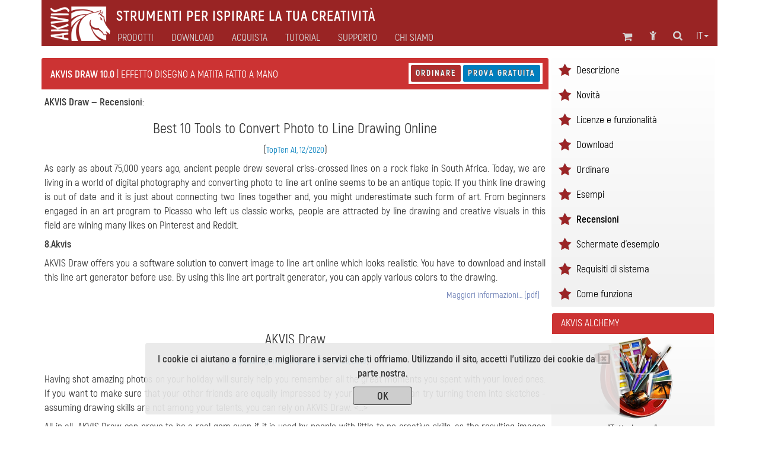

--- FILE ---
content_type: text/html; charset=UTF-8
request_url: https://akvis.com/it/draw/reviews.php
body_size: 10350
content:

<!DOCTYPE html>
<html lang="it"  prefix="og: http://ogp.me/ns#">
   <head>

       


      <script type="text/javascript">
          window.___gcfg = {lang: 'en'};
          (function ()
          {
             var po = document.createElement("script");
             po.type = "text/javascript";
             po.async = true;
             po.src = "https://apis.google.com/js/plusone.js";
             var s = document.getElementsByTagName("script")[0];
             s.parentNode.insertBefore(po, s);
          })();</script>

      <link href="https://plus.google.com/108376232293861711147/" rel="publisher" />
      <title>Recensioni del programma AKVIS Draw</title>
      <meta name="Robots" content="index,follow">
      <meta name="Description" content="AKVIS Draw. Effetto disegno a matita. Recensioni del software.">
      <meta http-equiv="Description" content="AKVIS Draw. Effetto disegno a matita. Recensioni del software.">
      <meta name="Keywords" content="akvis, draw, effetto, disegno, schizzo, matita, ecensioni, software, articoli">
      <meta http-equiv="Keywords" content="akvis, draw, effetto, disegno, schizzo, matita, ecensioni, software, articoli">
      <meta http-equiv="Content-Type" content="text/html; charset=UTF-8">
      <meta name="Author" content="© 2004-2026, AKVIS, info@akvis.com">
      <link rel="icon" href="/favicon.svg" type="image/svg+xml">
      <meta name="verify-v1" content="ughqaqk8XYy+41/yHAVQFV52tyc/LjVmsoWp39HeW7Q=" />
      <meta name="viewport" content="width=device-width, initial-scale=1">
      <link rel="stylesheet" href="/tools/font-awesome-4.7.0/css/font-awesome.min.css">
      <link rel="stylesheet" href="/tools/bootstrap/css/bootstrap.min.css">
      <link rel="stylesheet" href="/tools/formvalidation/dist/css/formValidation.min.css">
      <link rel="stylesheet" href="/tools/social-likes/social-likes_birman.css">
      <link REL="stylesheet" HREF="/css/style.min.css" TYPE="text/css">
      <!--<link REL="stylesheet" HREF="/css/atyle-new.min.css" TYPE="text/css">-->
      <link rel="alternate" href="https://akvis.com/it/index.php"/>

      <script type="text/javascript" src="/tools/jquery/jquery-1.12.4.min.js"></script>
      <script type="text/javascript" src="/tools/bootstrap/js/bootstrap.min.js"></script>
      <script type="text/javascript" src="/tools/formvalidation/dist/js/formValidation.min.js"></script>
      <script type="text/javascript" src="/tools/formvalidation/dist/js/framework/bootstrap.min.js"></script>
      <script type="text/javascript" src="/tools/formvalidation/dist/js/language/it_IT.js"></script>
      <script type="text/javascript" src="/tools/social-likes/social-likes.min.js"></script>

      <meta property="og:type" content="website">
      <meta property="og:site_name" content="AKVIS.com">
      <meta property="og:title" content="Recensioni del programma AKVIS Draw"/>
      <meta property="og:description" content="AKVIS Draw. Effetto disegno a matita. Recensioni del software."/>
      <meta property="og:url" content= "https://akvis.com/it/draw/reviews.php"/>
      

<!-- Yandex.Metrika counter -->
<script type="text/javascript">
    (function(m,e,t,r,i,k,a){
        m[i]=m[i]||function(){(m[i].a=m[i].a||[]).push(arguments)};
        m[i].l=1*new Date();
        for (var j = 0; j < document.scripts.length; j++) {if (document.scripts[j].src === r) { return; }}
        k=e.createElement(t),a=e.getElementsByTagName(t)[0],k.async=1,k.src=r,a.parentNode.insertBefore(k,a)
    })(window, document,'script','https://mc.yandex.ru/metrika/tag.js', 'ym');

    ym(79634704, 'init', {webvisor:true, clickmap:true, accurateTrackBounce:true, trackLinks:true});
</script>
<noscript><div><img src="https://mc.yandex.ru/watch/79634704" style="position:absolute; left:-9999px;" alt="" /></div></noscript>
<!-- /Yandex.Metrika counter -->

</head>
<body>
   <!-- Google Tag Manager (noscript) -->
 <!--   <noscript><iframe src="https://www.googletagmanager.com/ns.html?id=GTM-PWVNDHP"
                     height="0" width="0" style="display:none;visibility:hidden"></iframe></noscript> -->
   <!-- End Google Tag Manager (noscript) -->

<!--
   <script>
       (function (i, s, o, g, r, a, m) {
          i['GoogleAnalyticsObject'] = r;
          i[r] = i[r] || function () {
             (i[r].q = i[r].q || []).push(arguments)
          }, i[r].l = 1 * new Date();
          a = s.createElement(o),
                  m = s.getElementsByTagName(o)[0];
          a.async = 1;
          a.src = g;
          m.parentNode.insertBefore(a, m)
       })(window, document, 'script', '//www.google-analytics.com/analytics.js', 'ga');
       ga('create', 'UA-1365902-2', 'auto');
       ga('send', 'pageview');

   </script>

-->
   <div class="container">
      <style>
    .awarning{
        position: fixed;
        z-index: 1000;
        bottom: 0;
        background: rgba(232, 232, 232, 0.9);
        width: 800px;
        margin-left: 175px;
    }
    .btn-war{
        color: #333;
        background-color: rgb(205,205,205);
        border-color: #333;
        width: 100px;
        height: 31px;
        padding: 3px 12px;
        margin-top: 10px;
    }
    @media (max-width: 1199px){
        .awarning{
            width: 800px;
            margin-left:75px;
        }
    }   
    @media (max-width: 991px){
        .awarning{
            width: 710px;
            margin-left: 5px;
        }
    }
    @media (max-width: 767px){
        .awarning{
            width: 100%;
            margin-left: 0;
        }
    }
</style>

<div style="display: none" class='alert awarning text-center'></div>

<script>
    //-------------------------------------------------------
    function getCookie(name) {
        var matches = document.cookie.match(new RegExp(
            "(?:^|; )"+name.replace(/([\.$?*|{}\(\)\[\]\\\/\+^])/g, '\\$1')+"=([^;]*)"
        ));
        return matches ? decodeURIComponent(matches[1]) : undefined;
    }
    //-------------------------------------------------------
    function setCookie(name, value, options) {
        options = options || {};
        var expires = options.expires;
        if (typeof expires === "number" && expires) {
            var d = new Date();
            d.setTime(d.getTime()+expires*1000);
            expires = options.expires = d;
        }
        if (expires && expires.toUTCString) {
            options.expires = expires.toUTCString();
        }
        value = encodeURIComponent(value);
        var updatedCookie = name+"="+value;

        for (var propName in options) {
            updatedCookie += "; "+propName;
            var propValue = options[propName];
            if (propValue !== true) {
                updatedCookie += "="+propValue;
            }
        }
        updatedCookie += ";path=/";
      document.cookie = updatedCookie;
    }
    //-------------------------------------------------------
    function delCookie(name) {
        setCookie(name, "", {expires: -1});
    }
    //-------------------------------------------------------
    function closeWarning(){
        setCookie('warning', 'ok', {expires:"31 Jan 2028 00:0:00 GMT"});
        $('.alert').alert('close');
    };
    //-------------------------------------------------------
    function view_more(){
       $("#find-more").hide();
       $("#more").show();
    };
    //-------------------------------------------------------
    $(document).ready(function(){
        var n = getCookie('warning');
        if(n === undefined){
            $(".awarning").html("<button type='button' class='close' data-dismiss='alert' aria-label='Close'><span aria-hidden='true'><i class='fa fa-window-close-o' aria-hidden='true'></i></span></button><strong>I cookie ci aiutano a fornire e migliorare i servizi che ti offriamo. Utilizzando il sito, accetti l'utilizzo dei cookie da parte nostra.</strong></br><button type='button' class='btn btn-war' onclick='closeWarning()'><strong>OK</strong></button>");
            $(".awarning").show();
        } 
    });
</script>
      <div class="col-md-1 col-xs-2 col-md-offset-11 col-xs-offset-10 text-center">
<a class="atop " href="#">
    <i class="fa fa-chevron-circle-up fa-2x " aria-hidden="true"></i>
</a>
</div>      <!--<div class="container">-->
    <nav class="navbar navbar-default">
        <div class="navbar-header">
            <button type="button" class="navbar-toggle collapsed" data-toggle="collapse" data-target="#navbar-collapse">
                <span class="sr-only">Toggle navigation</span>
                <span class="icon-bar"></span>
                <span class="icon-bar"></span>
                <span class="icon-bar"></span>
            </button>

                        <a class="navbar-brand" href = /it/index.php><img src='/img/logo_horse.png' height='40' align="middle" alt='AKVIS'></a>
            <p class="navbar-text navbar-text-jp">Strumenti per ispirare la tua creatività</p>

        </div>
        <div class="collapse navbar-collapse" id="navbar-collapse">
            <ul id="menu-icon1" class="nav navbar-nav navbar-right">
                <!--Корзина******************-->
<li>
   <div class="shoppingcart_wrapper">
      <a href='/it/shopping-cart.php' class="shoppingcart">
                      <!-- TODO car -->
             <span class="kol-cart"></span>
                  <i class="fa fa-shopping-cart fa-2 fa-fw" title="Carrello"></i>
      </a>
   </div>
</li>
<!--Комната пользователя******************-->
<li><a href="https://akvis.com/customer/it/customer-room.php"><i class="fa fa-child fa-2 fa-fw " title="Accedi al conto"></i></a></li>
<!--Поиск******************-->
<li><a href="/it/search-on-akvis.php"><i class="fa fa-search fa-2 fa-fw" title="Cerca nel sito"></i></a></li>
<!--Язык******************-->
<li class="dropdown menu-lang">
   <a href="#" class="dropdown-toggle" data-toggle="dropdown" role="button" 
      aria-expanded="false">it<span class="caret"></span></a>
   <ul id="menu-lang" class="dropdown-menu" role="menu">
      <li><a href='/en/draw/reviews.php'>English</a></li><li><a href='/fr/draw/reviews.php'>Français</a></li><li><a href='/de/draw/reviews.php'>Deutsch</a></li><li><a href='/es/draw/reviews.php'>Español</a></li><li><a href='/pt/draw/reviews.php'>Português</a></li><li><a>Italiano</a></li><li><a href='/jp/draw/reviews.php'>日本語</a></li><li><a href='/ru/draw/reviews.php'>Pусский</a></li>   </ul>
</li>

            </ul>
            <ul id="main-menu" class="nav navbar-nav ">
                <!-- Products Photo -->
                <li class="dropdown mega-dropdown dd-style">
        <a id="hr0"  class="dropdown-toggle" data-toggle="dropdown" role="button" aria-haspopup="true" aria-expanded="false">Prodotti</a>
    <ul class="dropdown-menu mega-dropdown-menu">
        <li class="col-sm-4">
            <ul>
                <li class='sub-header  '>

<a href='/it/products-photo-editing-software.php'><i class='fa fa-caret-right' aria-hidden='true'></i>Gestione foto</a>
</li><li class='sub-part  '>

<a href='/it/airbrush/index.php'><i class='fa fa-caret-right' aria-hidden='true'></i>AirBrush</a>
</li><li class='sub-part  '>

<a href='/it/artifact-remover/index.php'><i class='fa fa-caret-right' aria-hidden='true'></i>Artifact Remover AI</a>
</li><li class='sub-part  '>

<a href='/it/artsuite/index.php'><i class='fa fa-caret-right' aria-hidden='true'></i>ArtSuite</a>
</li><li class='sub-part  '>

<a href='/it/artwork/index.php'><i class='fa fa-caret-right' aria-hidden='true'></i>ArtWork</a>
</li>                                                   <li class='sub-part  '>

<a href='/it/chameleon/index.php'><i class='fa fa-caret-right' aria-hidden='true'></i>Chameleon</a>
</li><li class='sub-part  '>

<a href='/it/charcoal/index.php'><i class='fa fa-caret-right' aria-hidden='true'></i>Charcoal</a>
</li>                                                   <li class='sub-part  '>

<a href='/it/coloriage/index.php'><i class='fa fa-caret-right' aria-hidden='true'></i>Coloriage AI</a>
</li><li class='sub-part  '>

<a href='/it/decorator/index.php'><i class='fa fa-caret-right' aria-hidden='true'></i>Decorator</a>
</li><li class='sub-part cur '>

<a href='/it/draw/index.php'><i class='fa fa-caret-right' aria-hidden='true'></i>Draw</a>
</li>                                                   <li class='sub-part  '>

<a href='/it/enhancer/index.php'><i class='fa fa-caret-right' aria-hidden='true'></i>Enhancer</a>
</li><li class='sub-part  '>

<a href='/it/explosion/index.php'><i class='fa fa-caret-right' aria-hidden='true'></i>Explosion</a>
</li><li class='sub-part  '>

<a href='/it/frames/index.php'><i class='fa fa-caret-right' aria-hidden='true'></i>Frames</a>
</li><li class='sub-part  '>

<a href='/it/hdrfactory/index.php'><i class='fa fa-caret-right' aria-hidden='true'></i>HDRFactory</a>
</li>            </ul>
        </li>
        <li class="col-sm-4">
            <ul>
                <li class='sub-part  '>

<a href='/it/inspire/index.php'><i class='fa fa-caret-right' aria-hidden='true'></i>Inspire AI</a>
</li><li class='sub-part  '>

<a href='/it/lightshop/index.php'><i class='fa fa-caret-right' aria-hidden='true'></i>LightShop</a>
</li><li class='sub-part  '>

<a href='/it/magnifier/index.php'><i class='fa fa-caret-right' aria-hidden='true'></i>Magnifier AI</a>
</li><li class='sub-part  '>

<a href='/it/makeup/index.php'><i class='fa fa-caret-right' aria-hidden='true'></i>MakeUp</a>
</li><li class='sub-part  '>

<a href='/it/natureart/index.php'><i class='fa fa-caret-right' aria-hidden='true'></i>NatureArt</a>
</li><li class='sub-part  '>

<a href='/it/neon/index.php'><i class='fa fa-caret-right' aria-hidden='true'></i>Neon</a>
</li><li class='sub-part  '>

<a href='/it/noise-buster/index.php'><i class='fa fa-caret-right' aria-hidden='true'></i>Noise Buster AI</a>
</li><li class='sub-part  '>

<a href='/it/oilpaint/index.php'><i class='fa fa-caret-right' aria-hidden='true'></i>OilPaint</a>
</li>	<li class='sub-part  '>

<a href='/it/pastel/index.php'><i class='fa fa-caret-right' aria-hidden='true'></i>Pastel</a>
</li><li class='sub-part  '>

<a href='/it/points/index.php'><i class='fa fa-caret-right' aria-hidden='true'></i>Points</a>
</li><li class='sub-part  '>

<a href='/it/refocus/index.php'><i class='fa fa-caret-right' aria-hidden='true'></i>Refocus AI</a>
</li>                                                   <li class='sub-part  '>

<a href='/it/retoucher/index.php'><i class='fa fa-caret-right' aria-hidden='true'></i>Retoucher</a>
</li><li class='sub-part  '>

<a href='/it/sketch/index.php'><i class='fa fa-caret-right' aria-hidden='true'></i>Sketch</a>
</li>                                                   <li class='sub-part  '>

<a href='/it/smartmask/index.php'><i class='fa fa-caret-right' aria-hidden='true'></i>SmartMask AI</a>
</li>            </ul>
        </li>
        <li class="col-sm-4">
            <ul>
                <li class='sub-part  '>

<a href='/it/watercolor/index.php'><i class='fa fa-caret-right' aria-hidden='true'></i>Watercolor</a>
</li>                <li class="divider"></li>
                <li class='sub-header  '>

<a href='/it/frame-packs/index.php'><i class='fa fa-caret-right' aria-hidden='true'></i>Pacchetti cornici</a>
</li>                <li class="divider"></li>
		<li class='sub-header  '>

<a href='https://alivecolors.com/it/index.php/?utm_source=akvis&utm_medium=akv_header&utm_campaign=ac'><i class='fa fa-caret-right' aria-hidden='true'></i>AliveColors</a>
</li>                <li class="divider"></li>
		<li class='sub-header  '>

<a href='https://akvisphotobook.com/it/index.php'><i class='fa fa-caret-right' aria-hidden='true'></i>PhotoBook</a>
</li>                <li class="divider"></li>
                <!-- Products Video -->
                <li class='sub-header  '>

<a href='/it/video-software.php'><i class='fa fa-caret-right' aria-hidden='true'></i>Gestione video</a>
</li><li class='sub-part  '>

<a href='/it/airbrush-video/index.php'><i class='fa fa-caret-right' aria-hidden='true'></i>AirBrush Video</a>
</li><li class='sub-part  '>

<a href='/it/charcoal-video/index.php'><i class='fa fa-caret-right' aria-hidden='true'></i>Charcoal Video</a>
</li><li class='sub-part  '>

<a href='/it/neon-video/index.php'><i class='fa fa-caret-right' aria-hidden='true'></i>Neon Video</a>
</li><li class='sub-part  '>

<a href='/it/oilpaint-video/index.php'><i class='fa fa-caret-right' aria-hidden='true'></i>OilPaint Video</a>
</li><li class='sub-part  '>

<a href='/it/sketch-video/index.php'><i class='fa fa-caret-right' aria-hidden='true'></i>Sketch Video</a>
</li><li class='sub-part  '>

<a href='/it/stencil-video/index.php'><i class='fa fa-caret-right' aria-hidden='true'></i>Stencil Video</a>
</li><li class='sub-part  '>

<a href='/it/watercolor-video/index.php'><i class='fa fa-caret-right' aria-hidden='true'></i>Watercolor Video</a>
</li>            </ul>
        </li>
    </ul>
</li>                <!-- Download -->
                <li class="simple-menu">
                                        <a id="hr2" href='/it/download.php'>Download</a>
                </li>
                <!-- Store -->
                <li class="dropdown dd-style">
                                        <a id="hr3" href='/it/store-software.php' class="dropdown-toggle" data-toggle="dropdown" role="button" aria-haspopup="true" aria-expanded="false">Acquista</a>
                    <ul class="dropdown-menu">
                        <li class='sub-part  '>

<a href='/it/products.php'><i class='fa fa-caret-right' aria-hidden='true'></i>Programmi</a>
</li>                        <li class='sub-part  '>

<a href='/it/bundles/index.php'><i class='fa fa-caret-right' aria-hidden='true'></i>Pacchetti</a>
</li>                        <li class='sub-part  '>

<a href='/it/frame-packs/index.php'><i class='fa fa-caret-right' aria-hidden='true'></i>Cornici</a>
</li>                        <li class='sub-part  '>

<a href='/it/gift-certificates.php'><i class='fa fa-caret-right' aria-hidden='true'></i>Buoni regalo</a>
</li>                        <li role="separator" class="divider"></li>
                                                <li class='sub-part  '>

<a href='/it/store-software.php'><i class='fa fa-caret-right' aria-hidden='true'></i>Online Store</a>
</li>                    </ul>
                </li>
                <!-- Tutorial -->
                                                                                                                                                                         	                                                                                                      <li class="dropdown mega-dropdown dd-style">
   <a id="hr4" href='/it/tutorials.php' class="dropdown-toggle" data-toggle="dropdown" role="button" aria-haspopup="true" aria-expanded="false">Tutorial</a>
   <ul id="menu-tuturial" class="dropdown-menu mega-dropdown-menu">
      <li class='col-sm-4'><ul><li class='sub-header  '>

<a href='/it/tutorials.php#photo'><i class='fa fa-caret-right' aria-hidden='true'></i>Gestione foto</a>
</li><li class='sub-part  '>

<a href='/it/airbrush-tutorial/index.php'><i class='fa fa-caret-right' aria-hidden='true'></i>AirBrush</a>
</li><li class='sub-part  '>

<a href='/it/artifact-remover-tutorial/index.php'><i class='fa fa-caret-right' aria-hidden='true'></i>Artifact Remover AI</a>
</li><li class='sub-part  '>

<a href='/it/artsuite-tutorial/index.php'><i class='fa fa-caret-right' aria-hidden='true'></i>ArtSuite</a>
</li><li class='sub-part  '>

<a href='/it/artwork-tutorial/index.php'><i class='fa fa-caret-right' aria-hidden='true'></i>ArtWork</a>
</li><li class='sub-part  '>

<a href='/it/chameleon-tutorial/index.php'><i class='fa fa-caret-right' aria-hidden='true'></i>Chameleon</a>
</li><li class='sub-part  '>

<a href='/it/charcoal-tutorial/index.php'><i class='fa fa-caret-right' aria-hidden='true'></i>Charcoal</a>
</li><li class='sub-part  '>

<a href='/it/coloriage-tutorial/index.php'><i class='fa fa-caret-right' aria-hidden='true'></i>Coloriage AI</a>
</li><li class='sub-part  '>

<a href='/it/decorator-tutorial/index.php'><i class='fa fa-caret-right' aria-hidden='true'></i>Decorator</a>
</li><li class='sub-part  '>

<a href='/it/draw-tutorial/index.php'><i class='fa fa-caret-right' aria-hidden='true'></i>Draw</a>
</li><li class='sub-part  '>

<a href='/it/enhancer-tutorial/index.php'><i class='fa fa-caret-right' aria-hidden='true'></i>Enhancer</a>
</li><li class='sub-part  '>

<a href='/it/explosion-tutorial/index.php'><i class='fa fa-caret-right' aria-hidden='true'></i>Explosion</a>
</li><li class='sub-part  '>

<a href='/it/frames-tutorial/index.php'><i class='fa fa-caret-right' aria-hidden='true'></i>Frames</a>
</li><li class='sub-part  '>

<a href='/it/hdrfactory-tutorial/index.php'><i class='fa fa-caret-right' aria-hidden='true'></i>HDRFactory</a>
</li></ul></li>
      <li class='col-sm-4'><ul><li class='sub-part  '>

<a href='/it/inspire-tutorial/index.php'><i class='fa fa-caret-right' aria-hidden='true'></i>Inspire AI</a>
</li><li class='sub-part  '>

<a href='/it/lightshop-tutorial/index.php'><i class='fa fa-caret-right' aria-hidden='true'></i>LightShop</a>
</li><li class='sub-part  '>

<a href='/it/magnifier-tutorial/index.php'><i class='fa fa-caret-right' aria-hidden='true'></i>Magnifier AI</a>
</li><li class='sub-part  '>

<a href='/it/makeup-tutorial/index.php'><i class='fa fa-caret-right' aria-hidden='true'></i>MakeUp</a>
</li><li class='sub-part  '>

<a href='/it/natureart-tutorial/index.php'><i class='fa fa-caret-right' aria-hidden='true'></i>NatureArt</a>
</li><li class='sub-part  '>

<a href='/it/neon-tutorial/index.php'><i class='fa fa-caret-right' aria-hidden='true'></i>Neon</a>
</li><li class='sub-part  '>

<a href='/it/noise-buster-tutorial/index.php'><i class='fa fa-caret-right' aria-hidden='true'></i>Noise Buster AI</a>
</li><li class='sub-part  '>

<a href='/it/oilpaint-tutorial/index.php'><i class='fa fa-caret-right' aria-hidden='true'></i>OilPaint</a>
</li><li class='sub-part  '>

<a href='/it/pastel-tutorial/index.php'><i class='fa fa-caret-right' aria-hidden='true'></i>Pastel</a>
</li><li class='sub-part  '>

<a href='/it/points-tutorial/index.php'><i class='fa fa-caret-right' aria-hidden='true'></i>Points</a>
</li><li class='sub-part  '>

<a href='/it/refocus-tutorial/index.php'><i class='fa fa-caret-right' aria-hidden='true'></i>Refocus AI</a>
</li><li class='sub-part  '>

<a href='/it/retoucher-tutorial/index.php'><i class='fa fa-caret-right' aria-hidden='true'></i>Retoucher</a>
</li><li class='sub-part  '>

<a href='/it/sketch-tutorial/index.php'><i class='fa fa-caret-right' aria-hidden='true'></i>Sketch</a>
</li><li class='sub-part  '>

<a href='/it/smartmask-tutorial/index.php'><i class='fa fa-caret-right' aria-hidden='true'></i>SmartMask AI</a>
</li></ul></li>
      <li class='col-sm-4'><ul><li class='sub-part  '>

<a href='/it/watercolor-tutorial/index.php'><i class='fa fa-caret-right' aria-hidden='true'></i>Watercolor</a>
</li><li class='sub-header  rasdel'>

<a href='https://alivecolors.com/it/tutorial.php'><i class='fa fa-caret-right' aria-hidden='true'></i>AliveColors</a>
</li><li class='sub-header  rasdel'>

<a href='https://akvisphotobook.com/it/tutorial.php'><i class='fa fa-caret-right' aria-hidden='true'></i>PhotoBook</a>
</li><li class='sub-header  rasdel'>

<a href='/it/tutorials.php#video'><i class='fa fa-caret-right' aria-hidden='true'></i>Gestione video</a>
</li><li class='sub-part  '>

<a href='/it/airbrush-video-tutorial/index.php'><i class='fa fa-caret-right' aria-hidden='true'></i>AirBrush Video</a>
</li><li class='sub-part  '>

<a href='/it/charcoal-video-tutorial/index.php'><i class='fa fa-caret-right' aria-hidden='true'></i>Charcoal Video</a>
</li><li class='sub-part  '>

<a href='/it/neon-video-tutorial/index.php'><i class='fa fa-caret-right' aria-hidden='true'></i>Neon Video</a>
</li><li class='sub-part  '>

<a href='/it/oilpaint-video-tutorial/index.php'><i class='fa fa-caret-right' aria-hidden='true'></i>OilPaint Video</a>
</li><li class='sub-part  '>

<a href='/it/sketch-video-tutorial/index.php'><i class='fa fa-caret-right' aria-hidden='true'></i>Sketch Video</a>
</li><li class='sub-part  '>

<a href='/it/stencil-video-tutorial/index.php'><i class='fa fa-caret-right' aria-hidden='true'></i>Stencil Video</a>
</li><li class='sub-part  '>

<a href='/it/watercolor-video-tutorial/index.php'><i class='fa fa-caret-right' aria-hidden='true'></i>Watercolor Video</a>
</li><li class='sub-header  rasdel'>

<a href='/it/tutorials.php#articles'><i class='fa fa-caret-right' aria-hidden='true'></i>Articoli</a>
</li><li class='sub-part  '>

<a href='/it/tutorial/install-akvis/install.php'><i class='fa fa-caret-right' aria-hidden='true'></i>Tutorial generali</a>
</li><li class='sub-part  '>

<a href='/it/graphic-tips/index.php'><i class='fa fa-caret-right' aria-hidden='true'></i>Trucchi</a>
</li></ul></li>
   </ul>
</li>
                <!-- Support -->
                <li class="dropdown dd-style">
                                        <a id="hr5" href='/it/support.php' class="dropdown-toggle" data-toggle="dropdown" role="button" aria-haspopup="true" aria-expanded="false">Supporto</a>
                    <ul class="dropdown-menu">
                        <li class='sub-part  '>

<a href='/it/support/feedback.php'><i class='fa fa-caret-right' aria-hidden='true'></i>Invia un messaggio</a>
</li><li class='sub-part  '>

<a href='https://akvis.com/customer/it/login.php'><i class='fa fa-caret-right' aria-hidden='true'></i>Il mio account</a>
</li><li class='sub-part  '>

<a href='/it/upgrade-software.php'><i class='fa fa-caret-right' aria-hidden='true'></i>Aggiornamenti</a>
</li>                    </ul>
                </li>
                <!-- Company -->
                <li class="dropdown dd-style">
                                        <a id="hr6" href='/it/about-company.php' class="dropdown-toggle" data-toggle="dropdown" role="button" aria-haspopup="true" aria-expanded="false">Chi siamo</a>
                    <ul class="dropdown-menu">
                        <li class='sub-part  '>

<a href='/it/company/index.php'><i class='fa fa-caret-right' aria-hidden='true'></i>AKVIS</a>
</li><li class='sub-part  '>

<a href='/it/company/news.php'><i class='fa fa-caret-right' aria-hidden='true'></i>Notizie</a>
</li><li class='sub-part  '>

<a href='/it/company/press-releases.php'><i class='fa fa-caret-right' aria-hidden='true'></i>Sala stampa</a>
</li><li class='sub-part  '>

<a href='/it/company/testimonials.php'><i class='fa fa-caret-right' aria-hidden='true'></i>Testimonianze</a>
</li><li class='sub-part  '>

<a href='/it/company/contacts-developers.php'><i class='fa fa-caret-right' aria-hidden='true'></i>Contatti</a>
</li>                    </ul>
                </li>
                <ul id="menu-icon2" class="nav navbar-nav navbar-right">
                    <!--Корзина******************-->
<li>
   <div class="shoppingcart_wrapper">
      <a href='/it/shopping-cart.php' class="shoppingcart">
                      <!-- TODO car -->
             <span class="kol-cart"></span>
                  <i class="fa fa-shopping-cart fa-2 fa-fw" title="Carrello"></i>
      </a>
   </div>
</li>
<!--Комната пользователя******************-->
<li><a href="https://akvis.com/customer/it/customer-room.php"><i class="fa fa-child fa-2 fa-fw " title="Accedi al conto"></i></a></li>
<!--Поиск******************-->
<li><a href="/it/search-on-akvis.php"><i class="fa fa-search fa-2 fa-fw" title="Cerca nel sito"></i></a></li>
<!--Язык******************-->
<li class="dropdown menu-lang">
   <a href="#" class="dropdown-toggle" data-toggle="dropdown" role="button" 
      aria-expanded="false">it<span class="caret"></span></a>
   <ul id="menu-lang" class="dropdown-menu" role="menu">
      <li><a href='/en/draw/reviews.php'>English</a></li><li><a href='/fr/draw/reviews.php'>Français</a></li><li><a href='/de/draw/reviews.php'>Deutsch</a></li><li><a href='/es/draw/reviews.php'>Español</a></li><li><a href='/pt/draw/reviews.php'>Português</a></li><li><a>Italiano</a></li><li><a href='/jp/draw/reviews.php'>日本語</a></li><li><a href='/ru/draw/reviews.php'>Pусский</a></li>   </ul>
</li>

                </ul>
            </ul>
        </div>
    </nav>
<!--</div>-->
<script type="text/javascript">
    var mq = window.matchMedia('all and (min-width: 768px)');
    var hr = {"#hr0":"/it/products.php","#hr2":"/it/download.php","#hr3":"/it/store-software.php","#hr4":"/it/tutorials.php","#hr5":"/it/support.php","#hr6":"/it/about-company.php"};
    /**************************************************************************/
    $('html').keydown(function(){
        if (event.keyCode === 27) { //если нажали Esc
            $(".dd-style").removeClass("open");
        }
    });
    /**************************************/
    function updateHref(){
        for(var i in hr){
            if(hr[i] !== ""){
                $(i).attr("href",hr[i]);
            }
        }
    }
    /**************************************/
    function handler() {
        $(".dd-style").removeClass("open");
        if(mq.matches) { // широкий дисплей
            $(".dropdown,#menu-icon1,#menu-icon2,.simple-menu").mouseover(function(){
                $(".dd-style").removeClass("open");
            });
            $(".dd-style").mouseover(function(){
                $(this).addClass("open");
                $(".menu-lang").removeClass("open");
            });
            updateHref();
            $(".dd-style>a").attr("data-toggle","");

            $("#main-menu").mouseleave(function(e){
//                console.log(e.relatedTarget);
                if(e.relatedTarget.className !== "container"){
                    $(".dd-style").removeClass("open");
                }
            });

        } else {
            $(".dd-style>a").attr("data-toggle","dropdown");
            $(".dd-style>a").attr("href","#");
            $(".dd-style,.dropdown,#menu-icon1,#menu-icon2").off('mouseover');
            $(".dropdown-menu").off("mouseleave");
        };
    }
    /**************************************/
    $(document).ready(function(){
        /**************************************/
        handler();
//        mq.addEventListener("change", handler);
        $(mq).on("change", handler);
        $('.dd-style [href = "#"]').removeAttr("href");
    });
    /**************************************************************************/
</script>


<div class="col-md-9">
          <div style="padding-right: 0" class='col-name col-name_pr'>
          <div class="product_name text-left">
             <h1 style="color: #FFF; font-size: 13pt;" >
                <span style='font-weight: bold'>AKVIS Draw 10.0</span><span style='font-weight: normal'> | Effetto disegno a matita fatto a mano </span>             </h1>
          </div>
          <div class=" hidden-xs col-name_btn text-left">
                         <div class="product-page-buttons">
                <a href='/it/draw/price.php#order'  class=rtred title='Ordina ora'>Ordinare</a>&nbsp;<a href='download.php#dnlurl' class=rtblue>Prova gratuita</a>             </div>
          </div>
       </div>
      <div class="row-menu text-center col-xs-12 visible-sm visible-xs">
       <a  href='/it/draw/index.php'>Descrizione</a> | <a  href='/it/draw/whats-new.php'>Novità</a> | <a  href='/it/draw/comparison.php'>Licenze e funzionalità</a> | <a  href='/it/draw/download.php'>Download</a> | <a  href='/it/draw/price.php'>Ordinare</a> | <a  href='/it/draw/examples.php'>Esempi</a> | <a class='ac' >Recensioni</a> | <a  href='/it/draw/screenshots.php'>Schermate d'esempio</a> | <a  href='/it/draw/system-requirements.php'>Requisiti di sistema</a> | <a  href='/it/draw-tutorial/howwork/index.php'>Come funziona</a>   </div>
   <div class="text-right col-xs-12 visible-xs-block">
              <a href='/it/draw/price.php#order'  class=rtred title='Ordina ora'>Ordinare</a>&nbsp;<a href='download.php#dnlurl' class=rtblue>Prova gratuita</a>   </div>
   <!-- HELP_BEGIN --><p><p>
<!-- HELP_END --><p><p><p><strong>AKVIS Draw &mdash; <!-- Effetto disegno a matita:  -->Recensioni</strong>:
                <!-- <div style='margin:5;' class=borderwhite> --><!-- <hr> -->
                    <!-- <div style='margin: 5px;'> --> 
<h3>Best 10 Tools to Convert Photo to Line Drawing Online</h3>
 (<a href="/reviews/toptenai-draw.pdf" target="_blank" class="p-2">TopTen AI, 12/2020</a>)

<p>As early as about 75,000 years ago, ancient people drew several criss-crossed lines on a rock flake in South Africa. Today, we are living in a world of digital photography and converting photo to line art online seems to be an antique topic. If you think line drawing is out of date and it is just about connecting two lines together and, you might underestimate such form of art.

From beginners engaged in an art program to Picasso who left us classic works, people are attracted by line drawing and creative visuals in this field are wining many likes on Pinterest and Reddit.

<p><strong>8.Akvis</strong>
<p>AKVIS Draw offers you a software solution to convert image to line art online which looks realistic. You have to download and install this line art generator before use. By using this line art portrait generator, you can apply various colors to the drawing.

 <div class="sign">
 <a href="/reviews/toptenai-draw.pdf" target="_blank">Maggiori informazioni… (pdf)</a></div>
<p>&nbsp;</p>


<h3>AKVIS Draw</h3>
 (<a href="https://www.softpedia.com/get/Multimedia/Graphic/Graphic-Editors/AKVIS-Draw.shtml" target="_blank" class="p-2">Giorgiana Arghire, Softpedia, March 28, 2019</a>)
<p>Having shot amazing photos on your holiday will surely help you remember all the great moments you spent with your loved ones. If you want to make sure that your other friends are equally impressed by your pictures, you can try turning them into sketches - assuming drawing skills are not among your talents, you can rely on AKVIS Draw. <...>
<p>All in all, AKVIS Draw can prove to be a real gem even if it is used by people with little to no creative skills, as the resulting images are bound to impress even the most exigent of users.
 <div class="sign">
 <a href="/reviews/draw-softpedia.pdf" target="_blank">Maggiori informazioni… (pdf)</a></div>
<p>&nbsp;</p>

<h3>AKVIS Draw v.4.0</h3>
(<span class="p-2">Michael Kleper, The Kleper Report in Digital Publishing, MMXVII, No. 262 v.21.1</span>)
<p>AKVIS Draw v.4.0 enables users to simulate hand-drawn pencil sketches and line art drawings from digital photos. The level of realism is incredible, and the effects are fast and virtually infinitely editable. The user can select from dozens of professionally designed presets, modify them, save them, and the print or share their creations. <...>
<p>Various tools and controls are provided for a wide spectrum of customization, such as leaving the foreground alone, and adding drawing effects to the background.
<p>&nbsp;</p>
		
<h3>New From AKVIS -  AKVIS Draw 1.1</h3>
(<a href="/reviews/mause-draw.pdf" target="_blank" class="p-2">Michael Shaw, MaUsE DoubleClick, 4/2014</a>)
<p>AKVIS has just released another wonderful new program for digital photographers. This one is called AKVIS Draw and it shares the same general interface and usage characteristics that we have found in the majority of AKVIS titles we have looked at.<...>
<P>Although this program may appear to resemble AKVIS Sketch, reviewed in a recent issue of the DoubleClick, it is actually very different from Sketch in that it tends to reduce photos to a single element. Sketch is fine for rendering photographed landscapes and seascapes into chalk drawings but AKVIS Draw is best
for removing all of the background clutter and distracting data from an image and re-creating the subject in just a few bold strokes. Draw might be the better choice for high impact illustrations for a book or instruction manual.
<p>Of all of the AKVIS programs. Draw is probably the easiesty to use. It makes a realistic looking drawing effect in just one click!
<p>
<div class="sign">
 <a href="/reviews/mause-draw.pdf" target="_blank">Maggiori informazioni… (pdf)</a></div>
<p>&nbsp;
  

<h3>Akvis Draw – Photoshop and Photoshop Elements Plugin</h3>
(<a href="http://www.designeasy.co/2013/12/review-akvis-oil-paint-photoshop-and.html"  target="_blank" class="p-2">Bojan Živković, DESIGNEASY, 03/2014</a>)
 <p>Akvis Draw is a new and excellent plugin for Photoshop and Photoshop Elements to convert digital images to realistic hand drawn black and white or colored sketches. That's the base and maybe everything that you will ever need. Draw is doing an excellent job with no doubts. For me, that's starting point where the fun begins.
  <p>First of all, let me tell you the background of this review before we proceed. Akvis Draw was published yesterday, March 20, 2014. I saw the potential of this program in the first run. Some things you can recognize immediately. What you can see and read in this review is a result of playing around for about 2 hours. We can imagine what else is possible to do with Akvis Draw and you can expect later and some tips from me to be published on this blog.
 <div class="sign">
 <a href="/reviews/draw-designeasy.pdf" target="_blank">Maggiori informazioni… (pdf)</a></div>
<p><!-- </div> -->
                <!-- </div> -->   <p>&nbsp;<p>
   <div class="text-left">
         </div>
    &nbsp;
</div>
<!--********************************************************************************-->
<div class="col-md-3 hidden-sm hidden-xs">
   <div class="panel panel-red">
      <!--<div class="panel-heading">заголовок</div>-->
      <!-- NO_SEARCH_START -->
                <ul class='list-group'>
                    <li class='list-group-item '>
        <img src='/img/star.png'>
        <a href='/it/draw/index.php'>Descrizione</a>
    </li><li class='list-group-item '>
        <img src='/img/star.png'>
        <a href='/it/draw/whats-new.php'>Novità</a>
    </li><li class='list-group-item '>
        <img src='/img/star.png'>
        <a href='/it/draw/comparison.php'>Licenze e funzionalità</a>
    </li><li class='list-group-item '>
        <img src='/img/star.png'>
        <a href='/it/draw/download.php'>Download</a>
    </li><li class='list-group-item '>
        <img src='/img/star.png'>
        <a href='/it/draw/price.php'>Ordinare</a>
    </li><li class='list-group-item '>
        <img src='/img/star.png'>
        <a href='/it/draw/examples.php'>Esempi</a>
    </li><li class='list-group-item ac'>
        <img src='/img/star.png'>
        <a >Recensioni</a>
    </li><li class='list-group-item '>
        <img src='/img/star.png'>
        <a href='/it/draw/screenshots.php'>Schermate d'esempio</a>
    </li><li class='list-group-item '>
        <img src='/img/star.png'>
        <a href='/it/draw/system-requirements.php'>Requisiti di sistema</a>
    </li><li class='list-group-item '>
        <img src='/img/star.png'>
        <a href='/it/draw-tutorial/howwork/index.php'>Come funziona</a>
    </li>
                </ul>
                <!-- NO_SEARCH_END -->   </div>
          

   <!--       <div class="panel panel-red">
            <div class="panel-heading">Soluzioni</div>
            <div>
            <a href="/it/valentine-2024.php">
               <img class="img-responsive" src="/img/promo/valentine2024-sol.jpg" align=center hspace=0 vspace=8 border=0 alt="Soluzioni"  title="Sconti: -30%">
            </a>
   <br>
            <a href="/it/valentine-2024.php" class=nb>❤️ -30% ❤️</a> 
            </div>
         </div> -->

<!--  BF Offer  -->
<!--
 <div class="panel panel-red">
         <div class="panel-heading" align="left">Sconti</div>
         <div>
   	 <a href="/it/black-friday.php#start">
   	    <img class="img-responsive" src="/img/promo/bf-2025_228x142.jpg" align=center hspace=0 vspace=8 border=0 alt="Black Friday" title="Black Friday: -30%-60%">
   	 </a>
 <br>
   	  <a href="/it/black-friday.php#start" class="nb">Black Friday: -30%-60%</a>
         </div>
      </div>
-->
<!--  Charcoal  -->
  
                 <div class="panel panel-red">
          <div class="panel-heading" align="left">
             <!-- Promozioni -->AKVIS Alchemy</div>
          <!--             <div>
                       <a href="/it/bundles/alchemy.php" title="Tutti i programmi-60%"  class=st1>AKVIS Alchemy</a>
                   </div> -->
          <div>
             <a href="/it/bundles/alchemy.php">
                <img src="/img/bundles/alchemy-bundle_200.png" alt="AKVIS Alchemy: Tutto-in-uno" title="AKVIS Alchemy: Tutto-in-uno"  width="140" align="center" border=0 vspace=4>
             </a>
          </div>
          <div>
             "Tutto in uno":<br>la linea completa di software AKVIS con un grande sconto!          </div>
          <div>
             <a href="/it/bundles/alchemy.php" class=st4  title="Ordinare">-60%</br><p></a>
          </div>
       </div>
                     <div class="panel panel-red">
          <div class="panel-heading" align="left">Pacchetto Artistico</div>
          <div>
             <a href="/it/bundles/artistic.php">
                <img src="/img/bundles/artistic-bundle_200.png" alt="Pacchetto Artistico: 8 programmi artistici" title="8 programmi artistici -50%"  width="140" align="center" border=0 vspace=4>
             </a>
          </div>
          8 programmi artistici a metà prezzo          <div>
             <a href="/it/bundles/artistic.php" class=st4  title="Ordinare">-50%</br><p></a>
          </div>
       </div>
              <div class="panel panel-red">
          <div class="panel-heading" align="left">Buoni regalo</div>
          <div>
             <a href="/it/gift-certificates.php">
                <img class="img-responsive" src="/img/gift-cards/certificates290.png" align=center hspace=0 vspace=8 border=0 alt="Buoni regalo">
             </a>
          </div>
       </div>
   
</div>

    <div class="col-xs-12 footer1">
        <div class="footer-soc col-lg-4 col-md-7 col-sm-8 ">
            <a  href="/it/discounts.php#post">Condividi con gli amici e ottenere uno sconto!</a>
            <div class="icon">
                                    <a href="https://www.facebook.com/AKVIS.Software/" class="fa fa-facebook fa-2x" title="Facebook"></a>
                    <a href="https://www.instagram.com/akvisllc/" class="fa fa-instagram fa-2x" title="Instagram"></a>
                                                    <a href="https://www.youtube.com/user/AKVISvideo" class="fa fa-youtube fa-2x" title="YouTube"></a>
                    <a href="https://x.com/akvis" class="fa _icon-twitter" style="font-size: 2em" title="X"></a> 
                                <a href="https://www.pinterest.com/akvisllc/" class="fa fa-pinterest-p fa-2x" title="Pinterest"></a>;
                <a href="https://akvis.com/akvis-rss.xml" class="fa fa-rss fa-2x" title="AKVIS RSS Feed"></a>
            </div>
        </div>
        <div class="subs col-md-4 col-sm-4 hidden-lg col-md-offset-1">
                <a href="/it/subscribe.php">
        Iscriviti alla newsletter
        <div class="icon">
            <i class="fa fa-envelope-o fa-2x" title=""></i>
        </div>
    </a>        </div>
        <div id="hr" class="col-sm-12 hidden-lg" ><hr></div>
        <div class="footer-menu-max text-center col-lg-5 col-md-12 col-sm-12">
            <div class='col-xs-4 separator1'><div class='footer-menu-1'><span>Prodotti</span></br><a href='/it/products-photo-editing-software.php'>Gestione foto</a></br><a href='/it/video-software.php'>Gestione video</a></br><a href='https://alivecolors.com/it/?utm_source=akvis&utm_medium=akv_footer&utm_campaign=ac'>Editor di immagini</a></div></div><div class='col-xs-4 separator2'><div class='footer-menu-2'><span>Informazioni</span></br><a href='/it/compatibility-software.php'>Compatibilità</a></br><a href='/it/store-software.php'>Online Store</a></br><a href='/it/discounts.php'>Sconti</a></div></div><div class='col-xs-4 separator3'><div class='footer-menu-3'><span>Supporto</span></br><a href='/it/support/feedback.php'>Invia un messaggio</a></br><a href='/it/upgrade-software.php'>Aggiornamento</a></br><a href='/it/tutorials.php'>Tutorial</a></div></div>        </div>
        <div class="footer-menu-min col-sm-12">
            <p><a href='/it/tutorials.php'>Gestione foto</a></p><p><a href='/it/tutorials.php'>Gestione video</a></p><p><a href='/it/tutorials.php'>Pacchetti cornici</a></p><p><a href='/it/tutorials.php'>Invia un messaggio</a></p><p><a href='/it/tutorials.php'>Aggiornamento</a></p><p><a href='/it/tutorials.php'>Contatti</a></p>        </div>
        <div class="subs1 col-lg-3 visible-lg">
                <a href="/it/subscribe.php">
        Iscriviti alla newsletter
        <div class="icon">
            <i class="fa fa-envelope-o fa-2x" title=""></i>
        </div>
    </a>        </div>
    </div>
    <div class="col-xs-12 footer2">
        <div class="col-lg-7  footer-section3">
             <a href="/en/draw/reviews.php"   title="English">English</a>&nbsp;&nbsp;| <a href="/fr/draw/reviews.php"   title="Français">Français</a>&nbsp;&nbsp;| <a href="/de/draw/reviews.php"   title="Deutsch">Deutsch</a>&nbsp;&nbsp;| <a href="/es/draw/reviews.php"   title="Español">Español</a>&nbsp;&nbsp;| <a href="/pt/draw/reviews.php"   title="Português do Brasil">Português</a>&nbsp;&nbsp;| <span title="Italiano">Italiano</span>&nbsp;&nbsp;| <a href="/jp/draw/reviews.php"   title="日本語">日本語</a>&nbsp;&nbsp;| <a href="/ru/draw/reviews.php"   title="Pусский">Pусский</a>        </div>
        <div class="col-lg-5  footer-section4">
            &copy;&nbsp;2004-2026&nbsp; AKVIS. Tutti i diritti riservati.        </div>
    </div>
</div>
    <script type="text/javascript" src="/js/script.js"></script>
    <!--<script type="text/javascript" src="/js/script.min.js"></script>-->
</body>
</html>



